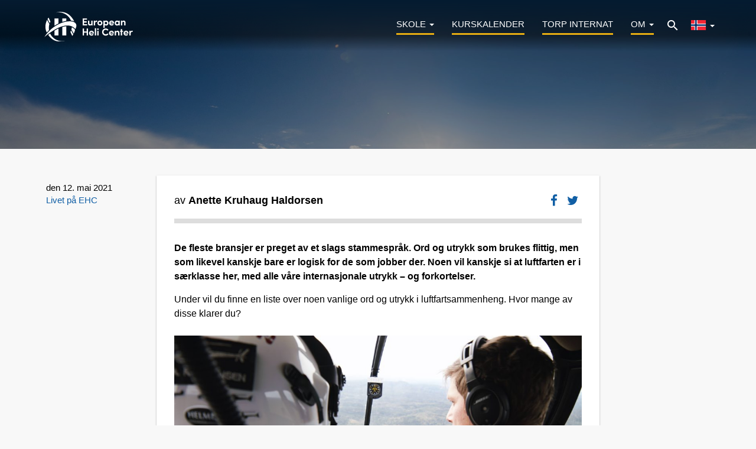

--- FILE ---
content_type: text/html; charset=UTF-8
request_url: https://www.ehc.no/stammesprak/
body_size: 13793
content:
<!doctype html>
<!--[if lt IE 7]>      <html class="no-js lt-ie9 lt-ie8 lt-ie7" lang="nb-NO"> <![endif]-->
<!--[if IE 7]>         <html class="no-js lt-ie9 lt-ie8" lang="nb-NO"> <![endif]-->
<!--[if IE 8]>         <html class="no-js lt-ie9" lang="nb-NO"> <![endif]-->
<!--[if gt IE 8]><!--> <html class="no-js" lang="nb-NO"> <!--<![endif]-->
      <head>
        <meta charset="utf-8">
        <meta http-equiv="X-UA-Compatible" content="IE=edge">
        <meta name="viewport" content="width=device-width, initial-scale=1">
        <title>Kan du stammespråket?</title>

        <link rel="icon" type="image/png" href="https://www.ehc.no/wp-content/themes/ehc-theme/dist/images/favicon-32x32.png" sizes="32x32">
        <link rel="icon" type="image/png" href="https://www.ehc.no/wp-content/themes/ehc-theme/dist/images/favicon-96x96.png" sizes="96x96">
        <link rel="icon" type="image/png" href="https://www.ehc.no/wp-content/themes/ehc-theme/dist/images/favicon-16x16.png" sizes="16x16">

        <!-- HTML5 Shim and Respond.js IE8 support of HTML5 elements and media queries -->
        <!-- WARNING: Respond.js doesn't work if you view the page via file:// -->
        <!--[if lt IE 9]>
        <script src="https://oss.maxcdn.com/libs/html5shiv/3.7.0/html5shiv.js"></script>
        <script src="https://oss.maxcdn.com/libs/respond.js/1.4.2/respond.min.js"></script>
        <![endif]-->

        <meta name='robots' content='index, follow, max-image-preview:large, max-snippet:-1, max-video-preview:-1' />
<link rel="alternate" hreflang="nb" href="https://www.ehc.no/stammesprak/" />
<link rel="alternate" hreflang="x-default" href="https://www.ehc.no/stammesprak/" />

	<!-- This site is optimized with the Yoast SEO plugin v19.13 - https://yoast.com/wordpress/plugins/seo/ -->
	<title>Kan du stammespråket? - EHC Norge</title>
	<meta name="description" content="De fleste bransjer er preget av et slags stammespråk, med ord og utrykk som bare er logisk for de som jobber der. Hvor mange klarer du?" />
	<link rel="canonical" href="https://www.ehc.no/stammesprak/" />
	<meta property="og:locale" content="nb_NO" />
	<meta property="og:type" content="article" />
	<meta property="og:title" content="Kan du stammespråket? - EHC Norge" />
	<meta property="og:description" content="De fleste bransjer er preget av et slags stammespråk, med ord og utrykk som bare er logisk for de som jobber der. Hvor mange klarer du?" />
	<meta property="og:url" content="https://www.ehc.no/stammesprak/" />
	<meta property="og:site_name" content="EHC Norge" />
	<meta property="article:published_time" content="2021-05-12T09:28:41+00:00" />
	<meta property="article:modified_time" content="2021-05-12T09:30:09+00:00" />
	<meta property="og:image" content="https://www.ehc.no/wp-content/uploads/sites/2/2020/10/skjerm1-scaled.jpg" />
	<meta property="og:image:width" content="2560" />
	<meta property="og:image:height" content="1440" />
	<meta property="og:image:type" content="image/jpeg" />
	<meta name="author" content="Anette Kruhaug Haldorsen" />
	<meta name="twitter:card" content="summary_large_image" />
	<meta name="twitter:label1" content="Written by" />
	<meta name="twitter:data1" content="Anette Kruhaug Haldorsen" />
	<meta name="twitter:label2" content="Est. reading time" />
	<meta name="twitter:data2" content="4 minutter" />
	<script type="application/ld+json" class="yoast-schema-graph">{"@context":"https://schema.org","@graph":[{"@type":"WebPage","@id":"https://www.ehc.no/stammesprak/","url":"https://www.ehc.no/stammesprak/","name":"Kan du stammespråket? - EHC Norge","isPartOf":{"@id":"https://www.ehc.no/#website"},"primaryImageOfPage":{"@id":"https://www.ehc.no/stammesprak/#primaryimage"},"image":{"@id":"https://www.ehc.no/stammesprak/#primaryimage"},"thumbnailUrl":"https://www.ehc.no/wp-content/uploads/sites/2/2020/10/skjerm1-scaled.jpg","datePublished":"2021-05-12T09:28:41+00:00","dateModified":"2021-05-12T09:30:09+00:00","author":{"@id":"https://www.ehc.no/#/schema/person/960b9f5e3a4800f3f1e64417d3d50371"},"description":"De fleste bransjer er preget av et slags stammespråk, med ord og utrykk som bare er logisk for de som jobber der. Hvor mange klarer du?","breadcrumb":{"@id":"https://www.ehc.no/stammesprak/#breadcrumb"},"inLanguage":"nb-NO","potentialAction":[{"@type":"ReadAction","target":["https://www.ehc.no/stammesprak/"]}]},{"@type":"ImageObject","inLanguage":"nb-NO","@id":"https://www.ehc.no/stammesprak/#primaryimage","url":"https://www.ehc.no/wp-content/uploads/sites/2/2020/10/skjerm1-scaled.jpg","contentUrl":"https://www.ehc.no/wp-content/uploads/sites/2/2020/10/skjerm1-scaled.jpg","width":2560,"height":1440},{"@type":"BreadcrumbList","@id":"https://www.ehc.no/stammesprak/#breadcrumb","itemListElement":[{"@type":"ListItem","position":1,"name":"Hjem","item":"https://www.ehc.no/"},{"@type":"ListItem","position":2,"name":"Siste nytt","item":"https://www.ehc.no/academy/blogg/"},{"@type":"ListItem","position":3,"name":"Kan du stammespråket?"}]},{"@type":"WebSite","@id":"https://www.ehc.no/#website","url":"https://www.ehc.no/","name":"EHC Norge","description":"Europas ledende akademi for utdanning av helikopterpiloter","potentialAction":[{"@type":"SearchAction","target":{"@type":"EntryPoint","urlTemplate":"https://www.ehc.no/?s={search_term_string}"},"query-input":"required name=search_term_string"}],"inLanguage":"nb-NO"},{"@type":"Person","@id":"https://www.ehc.no/#/schema/person/960b9f5e3a4800f3f1e64417d3d50371","name":"Anette Kruhaug Haldorsen","image":{"@type":"ImageObject","inLanguage":"nb-NO","@id":"https://www.ehc.no/#/schema/person/image/","url":"https://secure.gravatar.com/avatar/3c0336a54cc6c326b264086f5fd4d44b?s=96&d=mm&r=g","contentUrl":"https://secure.gravatar.com/avatar/3c0336a54cc6c326b264086f5fd4d44b?s=96&d=mm&r=g","caption":"Anette Kruhaug Haldorsen"},"sameAs":["http://ehc.no"],"url":"https://www.ehc.no/author/anette/"}]}</script>
	<!-- / Yoast SEO plugin. -->


<link rel='dns-prefetch' href='//snapwidget.com' />
<link rel='dns-prefetch' href='//s.w.org' />
		<!-- This site uses the Google Analytics by MonsterInsights plugin v8.28.0 - Using Analytics tracking - https://www.monsterinsights.com/ -->
		<!-- Note: MonsterInsights is not currently configured on this site. The site owner needs to authenticate with Google Analytics in the MonsterInsights settings panel. -->
					<!-- No tracking code set -->
				<!-- / Google Analytics by MonsterInsights -->
		<link rel='stylesheet' id='tribe-events-pro-mini-calendar-block-styles-css'  href='https://www.ehc.no/wp-content/plugins/events-calendar-pro/src/resources/css/tribe-events-pro-mini-calendar-block.min.css?ver=6.0.6' type='text/css' media='all' />
<link rel='stylesheet' id='wp-block-library-css'  href='https://www.ehc.no/wp-includes/css/dist/block-library/style.min.css?ver=5.9.10' type='text/css' media='all' />
<style id='global-styles-inline-css' type='text/css'>
body{--wp--preset--color--black: #000000;--wp--preset--color--cyan-bluish-gray: #abb8c3;--wp--preset--color--white: #ffffff;--wp--preset--color--pale-pink: #f78da7;--wp--preset--color--vivid-red: #cf2e2e;--wp--preset--color--luminous-vivid-orange: #ff6900;--wp--preset--color--luminous-vivid-amber: #fcb900;--wp--preset--color--light-green-cyan: #7bdcb5;--wp--preset--color--vivid-green-cyan: #00d084;--wp--preset--color--pale-cyan-blue: #8ed1fc;--wp--preset--color--vivid-cyan-blue: #0693e3;--wp--preset--color--vivid-purple: #9b51e0;--wp--preset--gradient--vivid-cyan-blue-to-vivid-purple: linear-gradient(135deg,rgba(6,147,227,1) 0%,rgb(155,81,224) 100%);--wp--preset--gradient--light-green-cyan-to-vivid-green-cyan: linear-gradient(135deg,rgb(122,220,180) 0%,rgb(0,208,130) 100%);--wp--preset--gradient--luminous-vivid-amber-to-luminous-vivid-orange: linear-gradient(135deg,rgba(252,185,0,1) 0%,rgba(255,105,0,1) 100%);--wp--preset--gradient--luminous-vivid-orange-to-vivid-red: linear-gradient(135deg,rgba(255,105,0,1) 0%,rgb(207,46,46) 100%);--wp--preset--gradient--very-light-gray-to-cyan-bluish-gray: linear-gradient(135deg,rgb(238,238,238) 0%,rgb(169,184,195) 100%);--wp--preset--gradient--cool-to-warm-spectrum: linear-gradient(135deg,rgb(74,234,220) 0%,rgb(151,120,209) 20%,rgb(207,42,186) 40%,rgb(238,44,130) 60%,rgb(251,105,98) 80%,rgb(254,248,76) 100%);--wp--preset--gradient--blush-light-purple: linear-gradient(135deg,rgb(255,206,236) 0%,rgb(152,150,240) 100%);--wp--preset--gradient--blush-bordeaux: linear-gradient(135deg,rgb(254,205,165) 0%,rgb(254,45,45) 50%,rgb(107,0,62) 100%);--wp--preset--gradient--luminous-dusk: linear-gradient(135deg,rgb(255,203,112) 0%,rgb(199,81,192) 50%,rgb(65,88,208) 100%);--wp--preset--gradient--pale-ocean: linear-gradient(135deg,rgb(255,245,203) 0%,rgb(182,227,212) 50%,rgb(51,167,181) 100%);--wp--preset--gradient--electric-grass: linear-gradient(135deg,rgb(202,248,128) 0%,rgb(113,206,126) 100%);--wp--preset--gradient--midnight: linear-gradient(135deg,rgb(2,3,129) 0%,rgb(40,116,252) 100%);--wp--preset--duotone--dark-grayscale: url('#wp-duotone-dark-grayscale');--wp--preset--duotone--grayscale: url('#wp-duotone-grayscale');--wp--preset--duotone--purple-yellow: url('#wp-duotone-purple-yellow');--wp--preset--duotone--blue-red: url('#wp-duotone-blue-red');--wp--preset--duotone--midnight: url('#wp-duotone-midnight');--wp--preset--duotone--magenta-yellow: url('#wp-duotone-magenta-yellow');--wp--preset--duotone--purple-green: url('#wp-duotone-purple-green');--wp--preset--duotone--blue-orange: url('#wp-duotone-blue-orange');--wp--preset--font-size--small: 13px;--wp--preset--font-size--medium: 20px;--wp--preset--font-size--large: 36px;--wp--preset--font-size--x-large: 42px;}.has-black-color{color: var(--wp--preset--color--black) !important;}.has-cyan-bluish-gray-color{color: var(--wp--preset--color--cyan-bluish-gray) !important;}.has-white-color{color: var(--wp--preset--color--white) !important;}.has-pale-pink-color{color: var(--wp--preset--color--pale-pink) !important;}.has-vivid-red-color{color: var(--wp--preset--color--vivid-red) !important;}.has-luminous-vivid-orange-color{color: var(--wp--preset--color--luminous-vivid-orange) !important;}.has-luminous-vivid-amber-color{color: var(--wp--preset--color--luminous-vivid-amber) !important;}.has-light-green-cyan-color{color: var(--wp--preset--color--light-green-cyan) !important;}.has-vivid-green-cyan-color{color: var(--wp--preset--color--vivid-green-cyan) !important;}.has-pale-cyan-blue-color{color: var(--wp--preset--color--pale-cyan-blue) !important;}.has-vivid-cyan-blue-color{color: var(--wp--preset--color--vivid-cyan-blue) !important;}.has-vivid-purple-color{color: var(--wp--preset--color--vivid-purple) !important;}.has-black-background-color{background-color: var(--wp--preset--color--black) !important;}.has-cyan-bluish-gray-background-color{background-color: var(--wp--preset--color--cyan-bluish-gray) !important;}.has-white-background-color{background-color: var(--wp--preset--color--white) !important;}.has-pale-pink-background-color{background-color: var(--wp--preset--color--pale-pink) !important;}.has-vivid-red-background-color{background-color: var(--wp--preset--color--vivid-red) !important;}.has-luminous-vivid-orange-background-color{background-color: var(--wp--preset--color--luminous-vivid-orange) !important;}.has-luminous-vivid-amber-background-color{background-color: var(--wp--preset--color--luminous-vivid-amber) !important;}.has-light-green-cyan-background-color{background-color: var(--wp--preset--color--light-green-cyan) !important;}.has-vivid-green-cyan-background-color{background-color: var(--wp--preset--color--vivid-green-cyan) !important;}.has-pale-cyan-blue-background-color{background-color: var(--wp--preset--color--pale-cyan-blue) !important;}.has-vivid-cyan-blue-background-color{background-color: var(--wp--preset--color--vivid-cyan-blue) !important;}.has-vivid-purple-background-color{background-color: var(--wp--preset--color--vivid-purple) !important;}.has-black-border-color{border-color: var(--wp--preset--color--black) !important;}.has-cyan-bluish-gray-border-color{border-color: var(--wp--preset--color--cyan-bluish-gray) !important;}.has-white-border-color{border-color: var(--wp--preset--color--white) !important;}.has-pale-pink-border-color{border-color: var(--wp--preset--color--pale-pink) !important;}.has-vivid-red-border-color{border-color: var(--wp--preset--color--vivid-red) !important;}.has-luminous-vivid-orange-border-color{border-color: var(--wp--preset--color--luminous-vivid-orange) !important;}.has-luminous-vivid-amber-border-color{border-color: var(--wp--preset--color--luminous-vivid-amber) !important;}.has-light-green-cyan-border-color{border-color: var(--wp--preset--color--light-green-cyan) !important;}.has-vivid-green-cyan-border-color{border-color: var(--wp--preset--color--vivid-green-cyan) !important;}.has-pale-cyan-blue-border-color{border-color: var(--wp--preset--color--pale-cyan-blue) !important;}.has-vivid-cyan-blue-border-color{border-color: var(--wp--preset--color--vivid-cyan-blue) !important;}.has-vivid-purple-border-color{border-color: var(--wp--preset--color--vivid-purple) !important;}.has-vivid-cyan-blue-to-vivid-purple-gradient-background{background: var(--wp--preset--gradient--vivid-cyan-blue-to-vivid-purple) !important;}.has-light-green-cyan-to-vivid-green-cyan-gradient-background{background: var(--wp--preset--gradient--light-green-cyan-to-vivid-green-cyan) !important;}.has-luminous-vivid-amber-to-luminous-vivid-orange-gradient-background{background: var(--wp--preset--gradient--luminous-vivid-amber-to-luminous-vivid-orange) !important;}.has-luminous-vivid-orange-to-vivid-red-gradient-background{background: var(--wp--preset--gradient--luminous-vivid-orange-to-vivid-red) !important;}.has-very-light-gray-to-cyan-bluish-gray-gradient-background{background: var(--wp--preset--gradient--very-light-gray-to-cyan-bluish-gray) !important;}.has-cool-to-warm-spectrum-gradient-background{background: var(--wp--preset--gradient--cool-to-warm-spectrum) !important;}.has-blush-light-purple-gradient-background{background: var(--wp--preset--gradient--blush-light-purple) !important;}.has-blush-bordeaux-gradient-background{background: var(--wp--preset--gradient--blush-bordeaux) !important;}.has-luminous-dusk-gradient-background{background: var(--wp--preset--gradient--luminous-dusk) !important;}.has-pale-ocean-gradient-background{background: var(--wp--preset--gradient--pale-ocean) !important;}.has-electric-grass-gradient-background{background: var(--wp--preset--gradient--electric-grass) !important;}.has-midnight-gradient-background{background: var(--wp--preset--gradient--midnight) !important;}.has-small-font-size{font-size: var(--wp--preset--font-size--small) !important;}.has-medium-font-size{font-size: var(--wp--preset--font-size--medium) !important;}.has-large-font-size{font-size: var(--wp--preset--font-size--large) !important;}.has-x-large-font-size{font-size: var(--wp--preset--font-size--x-large) !important;}
</style>
<link rel='stylesheet' id='wpml-blocks-css'  href='https://www.ehc.no/wp-content/plugins/wpml-multilingual-cms/dist/css/blocks/styles.css?ver=4.6.8' type='text/css' media='all' />
<link rel='stylesheet' id='contact-form-7-css'  href='https://www.ehc.no/wp-content/plugins/contact-form-7/includes/css/styles.css?ver=5.6.1' type='text/css' media='all' />
<link rel='stylesheet' id='srzmpcss-css'  href='https://www.ehc.no/wp-content/plugins/srizon-facebook-album/resources/css/mag-popup.min.css?ver=5.9.10' type='text/css' media='all' />
<link rel='stylesheet' id='srzelastislidercss-css'  href='https://www.ehc.no/wp-content/plugins/srizon-facebook-album/resources/css/elastislide.min.css?ver=5.9.10' type='text/css' media='all' />
<link rel='stylesheet' id='srzcustomcss-css'  href='https://www.ehc.no/wp-content/plugins/srizon-facebook-album/resources/css/srizon.custom.min.css?ver=2.3' type='text/css' media='all' />
<link rel='stylesheet' id='wpml-legacy-dropdown-0-css'  href='https://www.ehc.no/wp-content/plugins/wpml-multilingual-cms/templates/language-switchers/legacy-dropdown/style.min.css?ver=1' type='text/css' media='all' />
<style id='wpml-legacy-dropdown-0-inline-css' type='text/css'>
.wpml-ls-statics-shortcode_actions{background-color:#ffffff;}.wpml-ls-statics-shortcode_actions, .wpml-ls-statics-shortcode_actions .wpml-ls-sub-menu, .wpml-ls-statics-shortcode_actions a {border-color:#cdcdcd;}.wpml-ls-statics-shortcode_actions a, .wpml-ls-statics-shortcode_actions .wpml-ls-sub-menu a, .wpml-ls-statics-shortcode_actions .wpml-ls-sub-menu a:link, .wpml-ls-statics-shortcode_actions li:not(.wpml-ls-current-language) .wpml-ls-link, .wpml-ls-statics-shortcode_actions li:not(.wpml-ls-current-language) .wpml-ls-link:link {color:#444444;background-color:#ffffff;}.wpml-ls-statics-shortcode_actions a, .wpml-ls-statics-shortcode_actions .wpml-ls-sub-menu a:hover,.wpml-ls-statics-shortcode_actions .wpml-ls-sub-menu a:focus, .wpml-ls-statics-shortcode_actions .wpml-ls-sub-menu a:link:hover, .wpml-ls-statics-shortcode_actions .wpml-ls-sub-menu a:link:focus {color:#000000;background-color:#eeeeee;}.wpml-ls-statics-shortcode_actions .wpml-ls-current-language > a {color:#444444;background-color:#ffffff;}.wpml-ls-statics-shortcode_actions .wpml-ls-current-language:hover>a, .wpml-ls-statics-shortcode_actions .wpml-ls-current-language>a:focus {color:#000000;background-color:#eeeeee;}
</style>
<link rel='stylesheet' id='ssa-styles-css'  href='https://www.ehc.no/wp-content/plugins/simply-schedule-appointments/assets/css/ssa-styles.css?ver=2.6.4.4' type='text/css' media='all' />
<link rel='stylesheet' id='styles-css'  href='https://www.ehc.no/wp-content/themes/ehc-theme/dist/styles/main.css?v=2' type='text/css' media='all' />
<script type='text/javascript' src='https://www.ehc.no/wp-includes/js/jquery/jquery.min.js?ver=3.6.0' id='jquery-core-js'></script>
<script type='text/javascript' src='https://www.ehc.no/wp-includes/js/jquery/jquery-migrate.min.js?ver=3.3.2' id='jquery-migrate-js'></script>
<script type='text/javascript' src='https://www.ehc.no/wp-content/plugins/stop-user-enumeration/frontend/js/frontend.js?ver=1.6.1' id='stop-user-enumeration-js'></script>
<script type='text/javascript' src='https://www.ehc.no/wp-content/plugins/srizon-facebook-album/resources/js/modernizr.js?ver=5.9.10' id='srzmodernizr-js'></script>
<script type='text/javascript' src='https://www.ehc.no/wp-content/plugins/srizon-facebook-album/resources/js/mag-popup.js?ver=5.9.10' id='srzmp-js'></script>
<script type='text/javascript' src='https://www.ehc.no/wp-content/plugins/srizon-facebook-album/resources/js/jquery.collagePlus.min.js?ver=5.9.10' id='srzcollage-js'></script>
<script type='text/javascript' src='https://www.ehc.no/wp-content/plugins/srizon-facebook-album/resources/js/jquery.elastislide.min.js?ver=5.9.10' id='srzelastislide-js'></script>
<script type='text/javascript' src='https://www.ehc.no/wp-content/plugins/srizon-facebook-album/resources/js/srizon.custom.min.js?ver=2.3.2' id='srzcustom-js'></script>
<script type='text/javascript' src='https://www.ehc.no/wp-content/plugins/wpml-multilingual-cms/templates/language-switchers/legacy-dropdown/script.min.js?ver=1' id='wpml-legacy-dropdown-0-js'></script>
<link rel="https://api.w.org/" href="https://www.ehc.no/wp-json/" /><link rel="alternate" type="application/json" href="https://www.ehc.no/wp-json/wp/v2/posts/1897" /><link rel="EditURI" type="application/rsd+xml" title="RSD" href="https://www.ehc.no/xmlrpc.php?rsd" />
<link rel="wlwmanifest" type="application/wlwmanifest+xml" href="https://www.ehc.no/wp-includes/wlwmanifest.xml" /> 
<meta name="generator" content="WordPress 5.9.10" />
<link rel='shortlink' href='https://www.ehc.no/?p=1897' />
<link rel="alternate" type="application/json+oembed" href="https://www.ehc.no/wp-json/oembed/1.0/embed?url=https%3A%2F%2Fwww.ehc.no%2Fstammesprak%2F" />
<link rel="alternate" type="text/xml+oembed" href="https://www.ehc.no/wp-json/oembed/1.0/embed?url=https%3A%2F%2Fwww.ehc.no%2Fstammesprak%2F&#038;format=xml" />
<meta name="generator" content="WPML ver:4.6.8 stt:39;" />
<meta name="tec-api-version" content="v1"><meta name="tec-api-origin" content="https://www.ehc.no"><link rel="alternate" href="https://www.ehc.no/wp-json/tribe/events/v1/" /><!-- Facebook Pixel Code -->
<script>
!function(f,b,e,v,n,t,s){if(f.fbq)return;n=f.fbq=function(){n.callMethod?
n.callMethod.apply(n,arguments):n.queue.push(arguments)};if(!f._fbq)f._fbq=n;
n.push=n;n.loaded=!0;n.version='2.0';n.queue=[];t=b.createElement(e);t.async=!0;
t.src=v;s=b.getElementsByTagName(e)[0];s.parentNode.insertBefore(t,s)}(window,
document,'script','https://connect.facebook.net/en_US/fbevents.js');
fbq('init', '218092492013575'); // Insert your pixel ID here.
fbq('track', 'PageView');
</script>
<noscript><img height="1" width="1" style="display:none"
src="https://www.facebook.com/tr?id=218092492013575&ev=PageView&noscript=1"
/></noscript>
<!-- DO NOT MODIFY -->
<!-- End Facebook Pixel Code -->

<!-- Google Tag Manager -->
<script>(function(w,d,s,l,i){w[l]=w[l]||[];w[l].push({'gtm.start':
new Date().getTime(),event:'gtm.js'});var f=d.getElementsByTagName(s)[0],
j=d.createElement(s),dl=l!='dataLayer'?'&l='+l:'';j.async=true;j.src=
'https://www.googletagmanager.com/gtm.js?id='+i+dl;f.parentNode.insertBefore(j,f);
})(window,document,'script','dataLayer','GTM-NBX2BV5');</script>
<!-- End Google Tag Manager -->    </head>
  <body data-spy="scroll" data-target="#scrollspy" data-offset="76" class="post-template-default single single-post postid-1897 single-format-standard tribe-no-js stammesprak">
<!-- Google Tag Manager (noscript) -->
<noscript><iframe src="https://www.googletagmanager.com/ns.html?id=GTM-NBX2BV5"
height="0" width="0" style="display:none;visibility:hidden"></iframe></noscript>
<!-- End Google Tag Manager (noscript) -->
    <nav class="navbar navbar-default navbar-fixed-top navbar--transparent js-navbar clearfix">

    <div class="container">
        <div class="navbar-header">
            <button type="button" class="navbar-toggle collapsed" data-toggle="collapse" data-target="#bs-example-navbar-collapse-1" aria-expanded="false" aria-controls="navbar">
            <span class="sr-only">Toggle navigation</span>
            <span class="icon-bar"></span>
            <span class="icon-bar"></span>
            <span class="icon-bar"></span>
            </button>
            <a class="navbar-brand" href="/">
                <img src="https://www.ehc.no/wp-content/themes/ehc-theme/assets/images/ehc-logo-2024.svg" class="logo-white" alt="EHC logo">
                <img src="https://www.ehc.no/wp-content/themes/ehc-theme/assets/images/ehc-logo-2024.svg" class="logo-black" alt="EHC logo">
                <!-- <h1 class="h1">EHC <small>European Helicopter Center</small></h1> -->
            </a>
        </div>

        <!-- ADD CLASS: .primary-link to li with ACADEMY and TRANSPORT -->
        <div id="bs-example-navbar-collapse-1" class="collapse navbar-collapse no-transition"><ul id="menu-menu-1" class="nav navbar-nav navbar-right"><li id="menu-item-70" class="menu-item menu-item-type-post_type menu-item-object-page menu-item-has-children menu-item-70 dropdown"><a title="Skole" href="#" data-toggle="dropdown" class="dropdown-toggle" aria-haspopup="true">Skole <span class="caret"></span></a>
<ul role="menu" class=" dropdown-menu">
	<li id="menu-item-79" class="menu-item menu-item-type-post_type menu-item-object-page current_page_parent menu-item-79"><a title="Siste nytt" href="https://www.ehc.no/academy/blogg/">Siste nytt</a></li>
	<li id="menu-item-73" class="menu-item menu-item-type-post_type menu-item-object-page menu-item-73"><a title="Opptaksrav" href="https://www.ehc.no/academy/opptakskrav/">Opptaksrav</a></li>
	<li id="menu-item-74" class="menu-item menu-item-type-post_type menu-item-object-page menu-item-74"><a title="Fagskoleutdanning" href="https://www.ehc.no/academy/kursplan/">Fagskoleutdanning</a></li>
	<li id="menu-item-2339" class="menu-item menu-item-type-post_type menu-item-object-page menu-item-2339"><a title="Andre kurstilbud" href="https://www.ehc.no/academy/kursplan/kurstilbud/">Andre kurstilbud</a></li>
	<li id="menu-item-76" class="menu-item menu-item-type-post_type menu-item-object-page menu-item-76"><a title="Priser / skolepenger" href="https://www.ehc.no/academy/skolepenger/">Priser / skolepenger</a></li>
	<li id="menu-item-75" class="menu-item menu-item-type-post_type menu-item-object-page menu-item-75"><a title="Å jobbe som helikopterpilot" href="https://www.ehc.no/academy/jobb/">Å jobbe som helikopterpilot</a></li>
	<li id="menu-item-3199" class="menu-item menu-item-type-post_type menu-item-object-page menu-item-3199"><a title="FAQ" href="https://www.ehc.no/faq/">FAQ</a></li>

</ul>
</li>
<li id="menu-item-2688" class="menu-item menu-item-type-custom menu-item-object-custom menu-item-2688"><a title="Kurskalender" href="https://www.ehc.no/kurs/">Kurskalender</a></li>
<li id="menu-item-3143" class="menu-item menu-item-type-post_type menu-item-object-page menu-item-3143"><a title="Torp Internat" href="https://www.ehc.no/torp-internat/">Torp Internat</a></li>
<li id="menu-item-80" class="menu-item menu-item-type-post_type menu-item-object-page menu-item-has-children menu-item-80 dropdown"><a title="Om" href="#" data-toggle="dropdown" class="dropdown-toggle" aria-haspopup="true">Om <span class="caret"></span></a>
<ul role="menu" class=" dropdown-menu">
	<li id="menu-item-85" class="menu-item menu-item-type-post_type menu-item-object-page menu-item-85"><a title="Våre baser" href="https://www.ehc.no/om/vare-baser/">Våre baser</a></li>
	<li id="menu-item-84" class="menu-item menu-item-type-post_type menu-item-object-page menu-item-84"><a title="Maskinpark" href="https://www.ehc.no/om/flate/">Maskinpark</a></li>
	<li id="menu-item-81" class="menu-item menu-item-type-post_type menu-item-object-page menu-item-81"><a title="Ansatte" href="https://www.ehc.no/om/ansatte/">Ansatte</a></li>
	<li id="menu-item-82" class="menu-item menu-item-type-post_type menu-item-object-page menu-item-82"><a title="Historien" href="https://www.ehc.no/om/historien/">Historien</a></li>
	<li id="menu-item-83" class="menu-item menu-item-type-post_type menu-item-object-page menu-item-83"><a title="Kontakt oss" href="https://www.ehc.no/om/kontakt-oss/">Kontakt oss</a></li>
	<li id="menu-item-2698" class="menu-item menu-item-type-post_type menu-item-object-page menu-item-2698"><a title="For fagskolestudenter" href="https://www.ehc.no/for-fagskolestudenter/">For fagskolestudenter</a></li>

</ul>
</li>
<li id="menu-item-232" class="search menu-item menu-item-type-custom menu-item-object-custom menu-item-232"><form class="form-inline" action="/" method="get">
                    <div class="form-group">
                        <div class="input-group">
                            <input type="text" name="s" class="form-control js-searchfield" placeholder="Søkeord" required>
                            <a href="" class="input-group-addon js-search"><i class="mi mi-search"></i></a>
                        </div>
                    </div>
                </form></li>
<li id="menu-item-2007" class="flag-norwegian menu-item menu-item-type-custom menu-item-object-custom menu-item-has-children menu-item-2007 nav-lang dropdown"><a title="Norwegian" href="#" data-toggle="dropdown" class="dropdown-toggle" aria-haspopup="true"><img class="flag" alt="Norwegian flag" src="https://www.ehc.no/wp-content/themes/ehc-theme/dist/images/flag-no.png"> <span class="caret"></span></a>
<ul role="menu" class=" dropdown-menu">
	<li id="menu-item-10" class="flag-english menu-item menu-item-type-custom menu-item-object-custom menu-item-10 nav-lang"><a title="English" href="http://en.ehc.no/"><img class="flag" alt="English flag" src="https://www.ehc.no/wp-content/themes/ehc-theme/dist/images/flag-uk.png"></a></li>
	<li id="menu-item-2008" class="flag-finnish menu-item menu-item-type-custom menu-item-object-custom menu-item-2008 nav-lang"><a title="Finnish" href="http://fi.ehc.no/"><img class="flag" alt="Finnish flag" src="https://www.ehc.no/wp-content/themes/ehc-theme/dist/images/flag-fi.png"></a></li>

</ul>
</li>
</ul></div>
    </div>

</nav>

    <div class="wrapper" id="top">
      
<header class="header header--colorblock header--image header--shortscreen" style="background-image:linear-gradient(rgba(0, 0, 0, 0.4),rgba(0, 0, 0, 0.4)),url(https://www.ehc.no/wp-content/uploads/sites/2/2016/08/ehc-bg-2000x1250.jpg)">
    <div class="header__body " style="background: transparent;">
        <h1 class="h1 text-center h1--light"> </h1>
    </div>
</header>
    <section class="section">
        <div class="container">
            <div class="post">
                <div class="row">

                    <div class="col-sm-2 col-lg-2">

                        <!-- Post categories -->
                        <aside class="post__meta">  
    den 12. mai 2021<br>
    <!--<b>Kategorier:</b><br>-->
                <a href="https://www.ehc.no/category/livet-pa-ehc/ ">Livet på EHC </a>
    </aside>
                    </div>

                    <div class="col-sm-10 col-lg-8">

                        <!-- Post content -->
                        <article class="post__body article article--post">
    <div class="clearfix post__details">
        <div class="post__author pull-left">av <strong>Anette Kruhaug Haldorsen</strong> </div>
        <div class="post__share pull-right">
            
                        
            <a href="https://www.facebook.com/sharer/sharer.php?u=https%3A%2F%2Fwww.ehc.no%2Fstammesprak%2F&amp;display=popup" class="post__sharelink js-social-share" data-window-name="Del på facebook" data-window-width="550" data-window-height="300"><i class="fa fa-facebook"></i></a>
            <a href="http://twitter.com/share?url=https%3A%2F%2Fwww.ehc.no%2Fstammesprak%2F&amp;text=Kan+du+stammespr%C3%A5ket%3F" class="post__sharelink js-social-share" data-window-name="Del på twitter" data-window-width="760" data-window-height="475"><i class="fa fa-twitter"></i></a>
        </div>
    </div>
    <div class="post__content">
      
<p><strong>De fleste bransjer er preget av et slags stammespråk. Ord og utrykk som brukes flittig, men som likevel kanskje bare er logisk for de som jobber der. Noen vil kanskje si at luftfarten er i særklasse her, med alle våre internasjonale utrykk &#8211; og forkortelser. </strong></p>



<p>Under vil du finne en liste over noen vanlige ord og utrykk i luftfartsammenheng. Hvor mange av disse klarer du? </p>



<figure class="wp-block-image size-large"><img width="1024" height="576" src="https://www.ehc.no/wp-content/uploads/sites/2/2020/10/skjerm2-1024x576.jpg" alt="" class="wp-image-1773" srcset="https://www.ehc.no/wp-content/uploads/sites/2/2020/10/skjerm2-1024x576.jpg 1024w, https://www.ehc.no/wp-content/uploads/sites/2/2020/10/skjerm2-722x406.jpg 722w, https://www.ehc.no/wp-content/uploads/sites/2/2020/10/skjerm2-768x432.jpg 768w, https://www.ehc.no/wp-content/uploads/sites/2/2020/10/skjerm2-1536x864.jpg 1536w, https://www.ehc.no/wp-content/uploads/sites/2/2020/10/skjerm2-2048x1152.jpg 2048w, https://www.ehc.no/wp-content/uploads/sites/2/2020/10/skjerm2-2000x1125.jpg 2000w" sizes="(max-width: 1024px) 100vw, 1024px" /><figcaption>Hva er forskjellen på en PIC og en SPIC? Og hva betyr MCC? </figcaption></figure>



<p></p>



<blockquote class="wp-block-quote"><p>Hvis du går ATP(H)IR MCC på en godkjent ATO, så skal du kanskje fly IFR som PIC i en FNPTII, fra ENTO til ENZV. Eller kanskje du har en flight i vår EC135, LN-OZG, sammen med din IRI? Hvis det er cavok, vil de på CPL(H) kanskje ut som SPIC på en VFR flight i en R44. T/O skjer etter en klarering fra CTR ansvarlig.</p></blockquote>



<p><br><strong>Ga det mening? Kanskje ikke&#8230; </strong></p>



<p>Men, du trenger ikke gå lenge i gangene her på EHC før du drar kjensel på disse utrykkene. Alt er forkortelser for begreper som brukes flittig innenfor luftfart, og i dagligtalen lever ofte disse forkortelsene som egne ord.</p>



<p><strong>LES OGSÅ:</strong> <a href="https://www.ehc.no/academy/blogg/">EHC-bloggen</a> </p>



<h2>Hva heter helikopteret? </h2>



<p>Akkurat som på biler, har alle flymaskiner et kjennetegn (halenummer). På norske maskiner vil du først finne bokstavene LN (lima &#8211; november). Dette er registreringen for Norge. </p>



<figure class="wp-block-image size-medium is-resized is-style-default"><img loading="lazy" src="https://www.ehc.no/wp-content/uploads/sites/2/2021/05/skjerm3-722x406.jpg" alt="" class="wp-image-1941" width="841" height="473" srcset="https://www.ehc.no/wp-content/uploads/sites/2/2021/05/skjerm3-722x406.jpg 722w, https://www.ehc.no/wp-content/uploads/sites/2/2021/05/skjerm3-1024x576.jpg 1024w, https://www.ehc.no/wp-content/uploads/sites/2/2021/05/skjerm3-768x432.jpg 768w, https://www.ehc.no/wp-content/uploads/sites/2/2021/05/skjerm3-1536x864.jpg 1536w, https://www.ehc.no/wp-content/uploads/sites/2/2021/05/skjerm3-2048x1152.jpg 2048w, https://www.ehc.no/wp-content/uploads/sites/2/2021/05/skjerm3-2000x1125.jpg 2000w" sizes="(max-width: 841px) 100vw, 841px" /><figcaption>Dette helikopteret er av typen Robinson R44, og heter &laquo;LN-OZY&raquo;. Altså, det norske helikopteret &laquo;zulu yankee&raquo;. </figcaption></figure>



<p>På alle helikopter følger så en O, oscar. Dette forteller at det er snakk om et helikopter, og ikke et fly (LN-***), microfly (LN-Y**) eller seilfly (LN-G**). Skulle du møte på en ballong, så ville denne hatt LN-C**. </p>



<p>De to siste bokstavene er unike for hvert helikopter. Så for å bruke eksempelet over, så vil maskinen LN-OZG hete &laquo;lima &#8211; november &#8211; oscar &#8211; zulu &#8211; golf&raquo;. Alle øvrige aktører i luftrommet vil da forstå at her kommer det norske helikopteret ZG. </p>



<p>For enkelhetens skyld, så omtaler vi derfor gjerne våre helikoptre på de to siste bokstavene. LN-OZY kalles &laquo;zulu yankee&raquo;, LN-OTE kalles &laquo;tango echo&raquo;, LN-OKB kalles &laquo;kilo bravo&raquo;, osv. Men er du ute og flyr, så må du melde inn hele kjennetegnet, slik tårnet kjenner både nasjonalitet, og hva slags type maskin du flyr. </p>



<h2>ENTO? Eller Torp? </h2>



<blockquote class="wp-block-quote"><p>De fleste flyplasser rundt omkring i verden har en ICAO flyplasskode. Her på Torp bruker vi ENTO, mens Bergen Flesland heter ENBR og Gardermoen ENGM. Disse kodene brukes blant annet til planlegging av flyginger, og er ikke de samme som IATA-kodene som flypassasjerer forholder seg til. ICAO-kodene brukes også til å identifisere værstasjoner. </p><p>&#8230; og ja&#8230;.. ICAO står for International Civil Aviation Organization.</p></blockquote>



<figure class="wp-block-image size-large is-resized"><img loading="lazy" src="https://www.ehc.no/wp-content/uploads/sites/2/2021/05/EC135tilweb4-1024x683.jpg" alt="" class="wp-image-1958" width="715" height="476" srcset="https://www.ehc.no/wp-content/uploads/sites/2/2021/05/EC135tilweb4-1024x683.jpg 1024w, https://www.ehc.no/wp-content/uploads/sites/2/2021/05/EC135tilweb4-722x481.jpg 722w, https://www.ehc.no/wp-content/uploads/sites/2/2021/05/EC135tilweb4-768x512.jpg 768w, https://www.ehc.no/wp-content/uploads/sites/2/2021/05/EC135tilweb4-1536x1024.jpg 1536w, https://www.ehc.no/wp-content/uploads/sites/2/2021/05/EC135tilweb4-2048x1365.jpg 2048w, https://www.ehc.no/wp-content/uploads/sites/2/2021/05/EC135tilweb4-2000x1333.jpg 2000w" sizes="(max-width: 715px) 100vw, 715px" /><figcaption>Torp eller ENTO? EC135 eller LN-OZG? Det er mange begreper som florerer innenfor luftfart. Heldigvis er de fleste ganske logiske &#8211; så fort man lærer miljøet å kjenne. </figcaption></figure>



<p></p>



<h2>Forkortelser </h2>



<p>Som nevnt, er dagligtalen i &laquo;flyspråket&raquo; preget av en rekke forkortelser. Etter en tid vil du bruke dem helt uten å tenke over det, men i starten kan det kanskje virke noe forvirrende. Luftfartstilsynet har publisert <a href="https://luftfartstilsynet.no/aktorer/utdanning/forkortelser-i-luftfarten/" target="_blank" rel="noreferrer noopener">noen av de viktigste forkortelsene på sine hjemmesider</a>, så her går det an å slå opp dersom man er i tvil. </p>



<p><strong>Og med denne lille ordlisten så vil du kanskje enklere forstå setningen over? </strong></p>



<ul><li><strong>AFIS</strong> = Aerodrome Flight Information Service (AFIS-fullmektige jobber i tårntjenesten ved mindre lufthavner, og gir informasjon om trafikk, vind, rullebaneforhold og vær. Til sammenligning gir flygeledere informasjon OG klareringer.) Vi på Torp har ikke AFIS, men Notodden som er en liten flyplass, har. Torp er en CTR<ul><li>T/O = Take off</li><li>CTR = Control zone/Controlled Traffic Region.&nbsp;(Kontrollsone rundt en lufthavn og opp til en viss høyde.)</li></ul></li><li><strong>ATC </strong>= Air Traffic Control (flygekontrolltjeneste)</li><li><strong>ATO </strong>= Approved Training Orgianisation (Godkjent treningsorganisasjon, flyskole)</li><li><strong>CPL</strong> = Commercial Pilot License (Pilotsertifikat for kommersiell luftfart. CPL-A = Aeroplane, flysertifikat. CPL-H = Helikopter. CPL-IR = Instrument Rating, instrumentrettighet til å fly ved hjelp av instrumenter i tett tåke, dårlig vær og lignende.)</li><li><strong>FI </strong>= Flight Instructor (flygerinstruktør)</li><li><strong>FNPT</strong>= Flight Navigation and Procedures Trainer (flysimulator)</li><li><strong>IFR</strong> = Instrument Flight Rules (Flyging i henhold til instrumentflygeregler, det vil si at man kan fly ved hjelp av instrumenter når det er tett skydekke, tåke, mørkt osv. Se også VFR, Visual Flight Rules.)</li><li><strong>IMC</strong> = Instrument Meteorological Conditions (Flygning i vær der pilotene ikke kan se, som skyer og tett tåke, altså at pilotene må fly i henhold til instrumenter, IFR.)</li><li><strong>IR </strong>= Instrument Rating (Kvalifikasjoner en flyger må ha for å kunne fly i henhold til instrumentflygeregler, IFR. IR(A) = Instrument Rating Airplane og IR(H) = Instrument Rating Helicopter.)</li><li><strong>IRI </strong>= Instrument Rating Instructor (instrumentrettighetsinstruktør)</li><li><strong>NOTAM </strong>= Notice to Airmen (Informasjonssystem som angir feil og mangler ved flyplasser, lufttrafikkontroll.)</li><li><strong>PIC </strong>= Pilot in Command (Piloten som har det overordnede ansvaret i løpet av flytiden, inkl. taxing.) SPIC = Student pilot in command. </li><li><strong>SOP </strong>= Standard Operational Procedure (standardprosedyre)</li><li><strong>TRI </strong>= Type Rating Instructor (typerettighetsinstruktør)</li><li><strong>VFR</strong> = Visual Flight Rules (Dette betyr i utgangspunktet at en pilot kan navigere ved hjelp av det han/hun ser, altså uten hjelp av instrumenter som DME, VOR eller dirigering fra flygeledere.)</li></ul>



<p></p>
    </div>
</article>
                        <!-- Comments -->
                        <!-- Hva skjer her? Disqus? Facebook? Native WP? -->
<!--
<div class="comments">
    <h3 class="comments__title">Kommentarer <span class="text-warning">(3)</span></h3>
    <div class="comment">
        <div class="row">
            <div class="col-sm-8">
                <h4 class="comment__author">Marianne Eriksen:</h4>
            </div>
            <div class="col-sm-4"><span class="comment__date pull-right">24. april 2016</span></div>
        </div>
        <p>
            Lorem ipsum dolor sit amet, consectetur adipisicing elit. Laborum enim ipsam excepturi molestias quo autem.
            Reprehenderit, quam perspiciatis possimus itaque consequatur ullam eveniet ea facere error facilis eum excepturi
            recusandae. Numquam, voluptatibus, rem! Beatae nisi at hic blanditiis, nemo iusto repellat debitis voluptas temporibus.
        </p>
        <p>
            Lorem ipsum dolor sit amet, consectetur adipisicing elit. Laborum enim ipsam excepturi molestias quo autem.
            Reprehenderit, quam perspiciatis possimus itaque consequatur ullam eveniet ea facere error facilis eum excepturi
            recusandae. Numquam, voluptatibus, rem! Beatae nisi at hic blanditiis, nemo iusto repellat debitis voluptas temporibus
            quam perspiciatis possimus itaque consequatur ullam eveniet ea facere error facilis eum excepturi
            recusandae. Numquam, voluptatibus, rem! Beatae nisi at hic blanditiis, nemo iusto repellat debitis voluptas temporibus.
        </p>
    </div>
    <div class="comment">
        <div class="row">
            <div class="col-sm-8">
                <h4 class="comment__author">Henrik Stokke:</h4>
            </div>
            <div class="col-sm-4"><span class="comment__date pull-right">26. april 2016</span></div>
        </div>
        <p>
            Lorem ipsum dolor sit amet, consectetur adipisicing elit. Laborum enim ipsam excepturi molestias quo autem.
            Reprehenderit, quam perspiciatis possimus itaque consequatur ullam eveniet ea facere error facilis eum excepturi
            recusandae. Numquam, voluptatibus, rem! Beatae nisi at hic blanditiis, nemo iusto repellat debitis voluptas temporibus.
        </p>
        <p>
            Lorem ipsum dolor sit amet, consectetur adipisicing elit. Laborum enim ipsam excepturi molestias quo autem.
            Reprehenderit, quam perspiciatis possimus itaque consequatur ullam eveniet ea facere error facilis eum excepturi
            recusandae. Numquam, voluptatibus, rem! Beatae nisi at hic blanditiis, nemo iusto repellat debitis voluptas temporibus
            quam perspiciatis possimus itaque consequatur ullam eveniet ea facere error facilis eum excepturi
            recusandae. Numquam, voluptatibus, rem! Beatae nisi at hic blanditiis, nemo iusto repellat debitis voluptas temporibus.
        </p>
    </div>
    <div class="comment">
        <div class="row">
            <div class="col-sm-8">
                <h4 class="comment__author">Siri Henriette Nordnes:</h4>
            </div>
            <div class="col-sm-4"><span class="comment__date pull-right">29. april 2016</span></div>
        </div>
        <p>
            Lorem ipsum dolor sit amet, consectetur adipisicing elit. Laborum enim ipsam excepturi molestias quo autem.
            Reprehenderit, quam perspiciatis possimus itaque consequatur ullam eveniet ea facere error facilis eum excepturi
            recusandae. Numquam, voluptatibus, rem! Beatae nisi at hic blanditiis, nemo iusto repellat debitis voluptas temporibus.
        </p>
        <p>
            Lorem ipsum dolor sit amet, consectetur adipisicing elit. Laborum enim ipsam excepturi molestias quo autem.
            Reprehenderit, quam perspiciatis possimus itaque consequatur ullam eveniet ea facere error facilis eum excepturi
            recusandae. Numquam, voluptatibus, rem! Beatae nisi at hic blanditiis, nemo iusto repellat debitis voluptas temporibus
            quam perspiciatis possimus itaque consequatur ullam eveniet ea facere error facilis eum excepturi
            recusandae. Numquam, voluptatibus, rem! Beatae nisi at hic blanditiis, nemo iusto repellat debitis voluptas temporibus.
        </p>
    </div>
    <br>
    <h3 class="comments__title"><i class="mi mi-add"></i> Legg til kommentar</h3>

    <div class="comment comment--add clearfix">
        <form action="" >
            <div class="form-group">
                <input type="text" class="form-control" placeholder="Navn">
            </div>
            <div class="form-group">
                <input type="text" class="form-control" placeholder="E-post (vil ikke bli publisert)">
            </div>
            <div class="form-group">
                <textarea name="" id="" cols="30" rows="10" class="form-control" placeholder="Skriv din kommentar..."></textarea>
            </div>
            <a href="" class="btn btn-primary pull-right">Send inn</a>
        </form>
    </div>
</div>
-->
                    </div>
                </div>
            </div><!--/.post-->
        </div>
    </section>

    </div>

    
        <footer class="footer">
            <div class="container">
                <p class="pull-right footer__tothetop"><a href="#top" class="js-scroll">Til toppen</a></p>

                
                <p class="footer__some">© European Helicopter Center |
                    <a href="https://www.facebook.com/helicenter/" target="_blank"><i class="fa fa-facebook"></i></a> |
                    <a href="https://www.instagram.com/european_helicopter_center/" target="_blank"><i class="fa fa-instagram"></i>
                    </a>
                </p>

                
            </div>
        </footer>
<!-- Google Code for Remarketing Tag -->
<!--------------------------------------------------
Remarketing tags may not be associated with personally identifiable information or placed on pages related to sensitive categories. See more information and instructions on how to setup the tag on: http://google.com/ads/remarketingsetup
--------------------------------------------------->
<script type="text/javascript">
/* <![CDATA[ */
var google_conversion_id = 866569835;
var google_custom_params = window.google_tag_params;
var google_remarketing_only = true;
/* ]]> */
</script>
<script type="text/javascript" src="//www.googleadservices.com/pagead/conversion.js">
</script>
<noscript>
<div style="display:inline;">
<img height="1" width="1" style="border-style:none;" alt="" src="//googleads.g.doubleclick.net/pagead/viewthroughconversion/866569835/?guid=ON&amp;script=0"/>
</div>
</noscript>		<script>
		( function ( body ) {
			'use strict';
			body.className = body.className.replace( /\btribe-no-js\b/, 'tribe-js' );
		} )( document.body );
		</script>
		<script> /* <![CDATA[ */var tribe_l10n_datatables = {"aria":{"sort_ascending":": activate to sort column ascending","sort_descending":": activate to sort column descending"},"length_menu":"Show _MENU_ entries","empty_table":"No data available in table","info":"Showing _START_ to _END_ of _TOTAL_ entries","info_empty":"Showing 0 to 0 of 0 entries","info_filtered":"(filtered from _MAX_ total entries)","zero_records":"No matching records found","search":"Search:","all_selected_text":"All items on this page were selected. ","select_all_link":"Select all pages","clear_selection":"Clear Selection.","pagination":{"all":"All","next":"Neste","previous":"Previous"},"select":{"rows":{"0":"","_":": Selected %d rows","1":": Selected 1 row"}},"datepicker":{"dayNames":["s\u00f8ndag","mandag","tirsdag","onsdag","torsdag","fredag","l\u00f8rdag"],"dayNamesShort":["s\u00f8n","man","tir","ons","tor","fre","l\u00f8r"],"dayNamesMin":["S","M","T","O","T","F","L"],"monthNames":["januar","februar","mars","april","mai","juni","juli","august","september","oktober","november","desember"],"monthNamesShort":["januar","februar","mars","april","mai","juni","juli","august","september","oktober","november","desember"],"monthNamesMin":["jan","feb","mar","apr","mai","jun","jul","aug","sep","okt","nov","des"],"nextText":"Neste","prevText":"Foreg\u00e5ende","currentText":"Idag","closeText":"Fullf\u00f8rt.","today":"Idag","clear":"Clear"}};/* ]]> */ </script><script type='text/javascript' src='https://www.ehc.no/wp-includes/js/dist/vendor/regenerator-runtime.min.js?ver=0.13.9' id='regenerator-runtime-js'></script>
<script type='text/javascript' src='https://www.ehc.no/wp-includes/js/dist/vendor/wp-polyfill.min.js?ver=3.15.0' id='wp-polyfill-js'></script>
<script type='text/javascript' id='contact-form-7-js-extra'>
/* <![CDATA[ */
var wpcf7 = {"api":{"root":"https:\/\/www.ehc.no\/wp-json\/","namespace":"contact-form-7\/v1"}};
/* ]]> */
</script>
<script type='text/javascript' src='https://www.ehc.no/wp-content/plugins/contact-form-7/includes/js/index.js?ver=5.6.1' id='contact-form-7-js'></script>
<script type='text/javascript' id='scripts-js-extra'>
/* <![CDATA[ */
var ajax_object = {"ajax_url":"https:\/\/www.ehc.no\/wp-admin\/admin-ajax.php"};
/* ]]> */
</script>
<script type='text/javascript' src='https://www.ehc.no/wp-content/themes/ehc-theme/dist/scripts/main.js' id='scripts-js'></script>
<script type='text/javascript' src='https://snapwidget.com/js/snapwidget.js' id='snapwidget-js'></script>
  </body>
</html>


--- FILE ---
content_type: image/svg+xml
request_url: https://www.ehc.no/wp-content/themes/ehc-theme/assets/images/ehc-logo-2024.svg
body_size: 8417
content:
<svg width="585" height="197" viewBox="0 0 585 197" fill="none" xmlns="http://www.w3.org/2000/svg">
<g clip-path="url(#clip0_694_2)">
<path d="M197.67 63.34C191.65 60.53 184.36 58.73 176.1 58.01C161.45 20.4 117.8 -4.33 76.26 5.11C98.29 -2.04 122.1 -0.860005 142.28 7.15C168.96 16.88 188.91 44.88 197.67 63.34Z" fill="white"/>
<path d="M172.31 132.82C175.1 138.9 181.76 153.41 184.48 159.33C186.92 156.17 189.15 152.85 191.2 149.42L176.88 122.73C175.58 126.2 174.07 129.56 172.31 132.82Z" fill="white"/>
<path d="M181.29 120.36L194.09 144.21C198.14 136.42 201.21 128.1 203.09 119.45C197.2 112.19 190.05 105.93 182.08 101.95C181.48 106.82 180.47 111.59 179.08 116.24L181.29 120.35V120.36Z" fill="white"/>
<path d="M136.4 192.16C114.38 199.33 90.55 198.12 70.38 190.12C51.79 183.34 36.47 167.68 25.92 152.57C29.73 149.64 33.91 146.54 38.38 143.33C54.39 178.89 96.48 201.14 136.4 192.15V192.16Z" fill="white"/>
<path d="M40.35 64.45C37.56 58.37 30.9 43.86 28.18 37.94C25.74 41.1 23.51 44.42 21.46 47.85L35.78 74.54C37.08 71.07 38.59 67.71 40.35 64.45Z" fill="white"/>
<path fill-rule="evenodd" clip-rule="evenodd" d="M93.24 110.53V156.27H67.3V124.36C76.27 119.02 84.91 114.41 93.24 110.53Z" fill="white"/>
<path fill-rule="evenodd" clip-rule="evenodd" d="M93.24 43.71V76.91C84.32 81.24 75.6 86.21 67.3 91.68V43.7H93.24V43.71Z" fill="white"/>
<path fill-rule="evenodd" clip-rule="evenodd" d="M144.81 43.71V59.74C136.38 61.21 127.67 63.45 118.89 66.4V43.7H144.81V43.71Z" fill="white"/>
<path fill-rule="evenodd" clip-rule="evenodd" d="M144.81 95.42V156.27H118.89V100.55C128.05 97.77 136.69 96.05 144.81 95.42Z" fill="white"/>
<path d="M199.05 107.82C200.02 108.72 200.97 109.67 201.92 110.64C200.99 109.65 200.02 108.72 199.05 107.82Z" fill="white"/>
<path fill-rule="evenodd" clip-rule="evenodd" d="M211.82 91.33C211.82 97.99 209.62 105.2 204.71 113.71C204.55 113.53 204.41 113.36 204.24 113.18C175.13 79.42 129.4 88.39 93.24 105.06C61.38 119.21 24.88 145.86 0.48999 166.65C6.16999 157.69 12.29 149.34 18.76 141.59C18.8 141.53 18.85 141.49 18.91 141.43C23.2 136.3 27.69 131.34 32.39 126.66C50.15 108.76 70.75 93.72 93.24 82.45C101.56 78.28 110.14 74.63 118.88 71.64C137.65 65.21 158.6 61.07 177.94 63.2C178 63.2 178.05 63.2 178.1 63.21C180.93 63.56 183.74 64.02 186.49 64.72C187.11 64.87 187.72 65.02 188.31 65.19C188.39 65.2 188.47 65.22 188.55 65.26C191.56 66.12 194.63 67.29 197.2 68.67C197.59 68.86 197.99 69.08 198.37 69.3C198.61 69.42 198.84 69.56 199.07 69.72C199.67 70.07 200.25 70.44 200.8 70.82C200.8 70.82 200.87 70.86 200.89 70.89C202.04 71.69 203.11 72.54 204.09 73.46C204.1 73.46 204.1 73.47 204.1 73.47C204.3 73.65 204.49 73.84 204.67 74.02C209.35 78.56 211.83 84.76 211.82 91.34V91.33Z" fill="white"/>
<path d="M262.54 81.54H282.71V89.75H253.26V43.74H282.11V51.95H262.55V62.9H279.71V71.25H262.55V81.53L262.54 81.54Z" fill="white"/>
<path d="M310.27 58.57H319.02V89.75H310.27V84.68C308.94 88.75 303.99 90.56 300.92 90.56C292.77 90.56 288.5 85.09 288.57 75.74V58.58H297.32V75.27C297.32 80.15 300.26 82.41 303.26 82.41C306.26 82.41 310.27 80.67 310.27 75.07V58.58V58.57Z" fill="white"/>
<path d="M349.39 58.77L347.39 67.12C345.52 66.12 343.98 65.99 342.92 65.99C338.45 65.99 335.38 70.2 335.38 79.08V89.76H326.63V58.58H335.31V65.26C337.05 60.05 340.58 57.78 344.46 57.78C346.13 57.78 348 58.05 349.4 58.78L349.39 58.77Z" fill="white"/>
<path d="M423.95 74.13C423.95 84.21 416.67 90.56 408.66 90.56C405.12 90.56 400.85 89.09 398.64 85.89V105.05H389.89V58.58H398.64V62.39C400.84 59.25 405.12 57.78 408.66 57.78C416.67 57.78 423.95 64.19 423.95 74.14V74.13ZM415.01 74.2C415.01 69.59 411.4 65.92 407 65.92C402.6 65.92 398.92 69.46 398.92 74.2C398.92 78.94 402.93 82.41 407 82.41C411.41 82.41 415.01 78.8 415.01 74.2Z" fill="white"/>
<path d="M460.55 77H437.11C438.04 80.67 440.98 82.81 445.12 82.81C448.33 82.81 451.4 81.34 453.33 79.14L458.4 84.28C455.46 88.22 450.05 90.56 444.58 90.56C434.96 90.56 427.95 83.82 427.95 74.2C427.95 64.58 435.63 57.77 444.51 57.77C453.39 57.77 460.74 64.11 460.74 73.66C460.74 74.53 460.67 75.6 460.54 77H460.55ZM451.94 71.32C451.67 67.65 448.67 65.31 444.73 65.31C441.12 65.31 438.05 67.11 437.12 71.32H451.94Z" fill="white"/>
<path d="M489.94 58.57H498.69V89.75H489.94V85.28C487.87 88.49 483.86 90.56 479.66 90.56C471.05 90.56 464.64 83.88 464.64 74.2C464.64 64.52 470.92 57.77 479.86 57.77C483.87 57.77 487.87 59.51 489.94 62.71V58.57ZM489.67 74.2C489.67 69.46 485.86 65.92 481.52 65.92C477.18 65.92 473.57 69.66 473.57 74.2C473.57 78.74 476.98 82.41 481.58 82.41C486.18 82.41 489.66 78.67 489.66 74.2H489.67Z" fill="white"/>
<path d="M536.74 72.66V89.75H527.99V73.12C527.99 68.24 525.05 66.04 522.05 66.04C519.05 66.04 515.04 67.71 515.04 73.39V89.75H506.29V58.57H515.04V63.85C516.37 59.64 521.32 57.77 524.39 57.77C532.54 57.77 536.81 63.31 536.74 72.66Z" fill="white"/>
<path d="M279.7 110.52H288.98V156.53H279.7V137.83H262.54V156.53H253.26V110.52H262.54V129.48H279.7V110.52Z" fill="white"/>
<path d="M327.66 143.77H304.22C305.15 147.44 308.09 149.58 312.23 149.58C315.44 149.58 318.51 148.11 320.44 145.91L325.51 151.05C322.57 154.99 317.16 157.33 311.69 157.33C302.07 157.33 295.06 150.59 295.06 140.97C295.06 131.35 302.74 124.54 311.62 124.54C320.5 124.54 327.85 130.88 327.85 140.43C327.85 141.3 327.78 142.37 327.65 143.77H327.66ZM319.04 138.09C318.77 134.42 315.77 132.08 311.83 132.08C308.22 132.08 305.15 133.88 304.22 138.09H319.04Z" fill="white"/>
<path d="M333.54 156.52V108.38H342.29V156.52H333.54Z" fill="white"/>
<path d="M348.61 114.59C348.61 111.65 351.15 109.38 354.15 109.38C357.15 109.38 359.69 111.65 359.69 114.59C359.69 117.53 357.22 119.87 354.15 119.87C351.08 119.87 348.61 117.53 348.61 114.59Z" fill="white"/>
<path d="M358.56 125.34H349.81V156.52H358.56V125.34Z" fill="white"/>
<path d="M381.66 133.49C381.66 120.54 392.01 109.72 405.03 109.72C412.84 109.72 419.65 113.46 423.79 119.27L416.71 124.41C414.11 120.74 410.23 118.47 405.36 118.47C397.01 118.47 390.94 125.28 390.94 133.49C390.94 141.7 396.95 148.58 405.3 148.58C410.24 148.58 414.11 146.31 416.72 142.64L423.8 147.78C419.66 153.59 412.85 157.33 405.04 157.33C392.02 157.33 381.67 146.58 381.67 133.49H381.66Z" fill="white"/>
<path d="M459.67 143.77H436.23C437.16 147.44 440.1 149.58 444.24 149.58C447.45 149.58 450.52 148.11 452.45 145.91L457.52 151.05C454.58 154.99 449.17 157.33 443.7 157.33C434.08 157.33 427.07 150.59 427.07 140.97C427.07 131.35 434.75 124.54 443.63 124.54C452.51 124.54 459.86 130.88 459.86 140.43C459.86 141.3 459.79 142.37 459.66 143.77H459.67ZM451.05 138.09C450.78 134.42 447.78 132.08 443.84 132.08C440.23 132.08 437.16 133.88 436.23 138.09H451.05Z" fill="white"/>
<path d="M495.92 139.43V156.52H487.17V139.89C487.17 135.01 484.23 132.81 481.23 132.81C478.23 132.81 474.22 134.48 474.22 140.16V156.52H465.47V125.34H474.22V130.62C475.55 126.41 480.5 124.54 483.57 124.54C491.72 124.54 495.99 130.08 495.92 139.43Z" fill="white"/>
<path d="M520.83 125.34V132.15H514.22V156.52H505.47V132.15H499.79V125.34H505.47V113.99H514.22V125.34H520.83Z" fill="white"/>
<path d="M555.83 143.77H532.39C533.32 147.44 536.26 149.58 540.4 149.58C543.61 149.58 546.68 148.11 548.61 145.91L553.68 151.05C550.74 154.99 545.33 157.33 539.86 157.33C530.24 157.33 523.23 150.59 523.23 140.97C523.23 131.35 530.91 124.54 539.79 124.54C548.67 124.54 556.02 130.88 556.02 140.43C556.02 141.3 555.95 142.37 555.82 143.77H555.83ZM547.21 138.09C546.94 134.42 543.94 132.08 540 132.08C536.39 132.08 533.32 133.88 532.39 138.09H547.21Z" fill="white"/>
<path d="M584.4 125.54L582.4 133.89C580.53 132.89 578.99 132.76 577.93 132.76C573.46 132.76 570.39 136.97 570.39 145.85V156.53H561.64V125.35H570.32V132.03C572.06 126.82 575.59 124.55 579.47 124.55C581.14 124.55 583.01 124.82 584.41 125.55L584.4 125.54Z" fill="white"/>
<path d="M33.58 81.03C32.46 78.95 20.04 55.8 18.56 53.05C5.63002 78.09 2.48001 109.66 16.37 136.75C21.06 131.23 26 125.91 31.18 120.86C28.8 107.22 29.81 93.65 33.57 81.04L33.58 81.03Z" fill="white"/>
<path d="M350.59 74.2C350.59 64.32 358.47 57.77 367.35 57.77C376.23 57.77 384.11 64.31 384.11 74.2C384.11 84.09 376.23 90.56 367.35 90.56C358.47 90.56 350.59 84.02 350.59 74.2ZM375.23 74.2C375.23 69.32 371.69 65.92 367.35 65.92C363.01 65.92 359.47 69.33 359.47 74.2C359.47 79.07 363.01 82.41 367.35 82.41C371.69 82.41 375.23 79 375.23 74.2Z" fill="white"/>
</g>
<defs>
<clipPath id="clip0_694_2">
<rect width="585" height="197" fill="white"/>
</clipPath>
</defs>
</svg>
